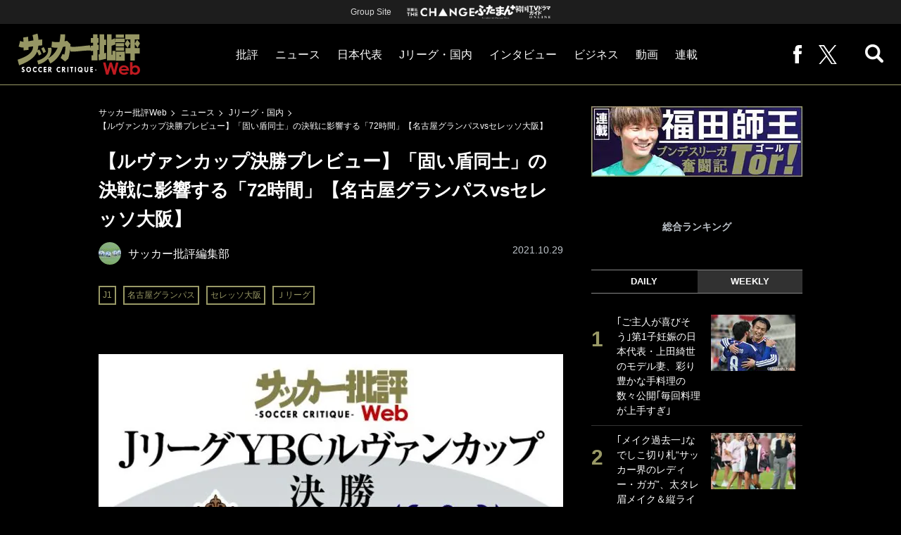

--- FILE ---
content_type: text/html; charset=utf-8
request_url: https://soccerhihyo.futabanet.jp/articles/-/91334?page=1
body_size: 15718
content:
<!DOCTYPE html>
<html lang="ja">
<head>
<meta charset="utf-8">
<meta http-equiv="X-UA-Compatible" content="IE=edge">
<meta name="viewport" content="width=device-width, initial-scale=1">
<title>【ルヴァンカップ決勝プレビュー】「固い盾同士」の決戦に影響する「72時間」【名古屋グランパスvsセレッソ大阪】 | サッカー批評Web</title>
<meta name="description" content="ＪリーグＹＢＣルヴァンカップ決勝戦　名古屋グランパスーセレッソ大阪１０月３０日（土）｜１３:０５　埼玉スタジアム２００２　名古屋グランパスの初戴冠か、セレッソ大阪の４年ぶりの優勝か。タイトルを懸けた緊張感高まる一発勝負だが、一筋縄ではいき…">
<meta name="keywords" content="名古屋グランパス,セレッソ大阪">
<meta property="fb:app_id" content="647165815857932">
<meta property="fb:pages" content="101016554796451">
<meta property="og:locale" content="ja_JP">
<meta property="og:site_name" content="サッカー批評Web">
<meta property="og:url" content="https://soccerhihyo.futabanet.jp/articles/-/91334">
<meta property="og:type" content="article">
<meta property="og:title" content="【ルヴァンカップ決勝プレビュー】「固い盾同士」の決戦に影響する「72時間」【名古屋グランパスvsセレッソ大阪】 | サッカー批評Web">
<meta property="og:image" content="https://soccerhihyo.ismcdn.jp/mwimgs/e/2/1200wm/img_e2b1f671101655d26416647334546356256659.jpg">
<meta property="og:description" content="ＪリーグＹＢＣルヴァンカップ決勝戦　名古屋グランパスーセレッソ大阪１０月３０日（土）｜１３:０５　埼玉スタジアム２００２　名古屋グランパスの初戴冠か、セレッソ大阪の４年ぶりの優勝か。タイトルを懸けた緊張感高まる一発勝負だが、一筋縄ではいき…">
<meta property="article:publisher" content="https://www.facebook.com/soccer.hihyo">
<meta name="author" content="サッカー批評編集部">
<meta name="twitter:card" content="summary_large_image">
<meta name="twitter:site" content="@soccer_hihyo">
<meta name="twitter:domain" content="soccerhihyo.futabanet.jp">
<meta name="robots" content="max-image-preview:large">
<meta name="theme-color" content="#999966">

<meta name="cXenseParse:articleid" content="91334">
<meta name="cXenseParse:author" content="サッカー批評編集部">
<meta name="cXenseParse:url" content="https://soccerhihyo.futabanet.jp/articles/-/91334">
<meta name="cXenseParse:ftb-author" content="サッカー批評編集部">
<meta name="cXenseParse:ftb-article-type" content="記事">
<meta name="cXenseParse:ftb-tag" content="J1,名古屋グランパス,セレッソ大阪,Ｊリーグ" data-separator=",">
<meta name="cXenseParse:ftb-series" content="ニュース">
<meta property="article:published_time" content="2021-10-29T13:40:00+09:00">
<meta property="article:modified_time" content="2021-10-29T13:39:41+09:00">
<meta name="cXenseParse:ftb-main-genre" content="Jリーグ・国内">
<meta name="cXenseParse:pageclass" content="article">

<link rel="alternate" type="application/rss+xml" title="RSS | サッカー批評Web" href="https://soccerhihyo.futabanet.jp/list/feed/rss">
<link rel="shortcut icon" type="image/vnd.microsoft.icon" href="https://soccerhihyo.ismcdn.jp/favicon.ico">
<link rel="apple-touch-icon-precomposed" href="https://soccerhihyo.ismcdn.jp/common/images/soccerhihyo/apple-touch-icon.png">
<link rel="stylesheet" href="https://soccerhihyo.ismcdn.jp/resources/soccerhihyo/css/pc/shared.css?rd=202506231027">
<link rel="stylesheet" href="https://soccerhihyo.ismcdn.jp/resources/soccerhihyo/css/pc/leafs.css?rd=202506231027">
<link rel="manifest" href="/manifest.json?rd=202506231027">

<link rel="preload" as="image" href="https://soccerhihyo.ismcdn.jp/common/images/soccerhihyo/logo.svg?rd=202506231027">
<link rel="preload" as="image" href="https://soccerhihyo.ismcdn.jp/mwimgs/e/2/660w/img_e2b1f671101655d26416647334546356256659.jpg" imagesrcset="https://soccerhihyo.ismcdn.jp/mwimgs/e/2/660w/img_e2b1f671101655d26416647334546356256659.jpg 1x,https://soccerhihyo.ismcdn.jp/mwimgs/e/2/1320w/img_e2b1f671101655d26416647334546356256659.jpg 2x">

<link rel="canonical" href="https://soccerhihyo.futabanet.jp/articles/-/91334?page=1">

<script type="application/javascript" src="//anymind360.com/js/17903/ats.js"></script>
<script>
dataLayer = [{
  distributor: "MediaWeaver",
  lastPage: "no",
  articleID: "91334",
  pubDate: "2021/10/29",
  media: "サッカー批評Web",
  mainGenre: "Jリーグ・国内",
  series: "ニュース",
  articleType: "記事"
}];
</script>
<!-- Google Tag Manager -->
<script>(function(w,d,s,l,i){w[l]=w[l]||[];w[l].push({'gtm.start':
new Date().getTime(),event:'gtm.js'});var f=d.getElementsByTagName(s)[0],
j=d.createElement(s),dl=l!='dataLayer'?'&l='+l:'';j.async=true;j.src=
'https://www.googletagmanager.com/gtm.js?id='+i+dl;f.parentNode.insertBefore(j,f);
})(window,document,'script','dataLayer','GTM-MJGJNBH');</script>
<!-- End Google Tag Manager -->
<script async src="https://securepubads.g.doubleclick.net/tag/js/gpt.js"></script>
<script>
var googletag = googletag || {};
googletag.cmd = googletag.cmd || [];
googletag.cmd.push(function() {
  googletag.pubads().setTargeting('category','Jリーグ・国内');
  googletag.pubads().setTargeting('articleId','91334');
  googletag.pubads().setTargeting('page','1');
  googletag.pubads().setTargeting('display','article');
  googletag.pubads().disableInitialLoad();
  googletag.pubads().enableSingleRequest();
  googletag.pubads().collapseEmptyDivs();
  googletag.enableServices();
});
</script>
<script data-sdk="l/1.1.10" data-cfasync="false" nowprocket src="https://html-load.com/loader.min.js" charset="UTF-8"></script>
<script nowprocket>(function(){function t(o,e){const r=n();return(t=function(t,n){return r[t-=309]})(o,e)}function n(){const t=["style","792872oOmMCL","documentElement","title","querySelectorAll","localStorage","name","VGhlcmUgd2FzIGEgcHJvYmxlbSBsb2FkaW5nIHRoZSBwYWdlLiBQbGVhc2UgY2xpY2sgT0sgdG8gbGVhcm4gbW9yZS4=","282786fMMJDo","loader-check","Cannot find currentScript","reload","textContent","charCodeAt","as_","&url=","script","map","loader_light","recovery","text","315540RTyVlu","last_bfa_at","split","href","length","&domain=","Script not found",'/loader.min.js"]',"from","none","width","width: 100vw; height: 100vh; z-index: 2147483647; position: fixed; left: 0; top: 0;","https://report.error-report.com/modal?eventId=&error=Vml0YWwgQVBJIGJsb2NrZWQ%3D&domain=","connection","https://error-report.com/report","querySelector","https://report.error-report.com/modal?eventId=","rtt","POST","87706KyRVLS","contains","src","height","close-error-report","error","Failed to load script: ",'script[src*="//',"3nLwbiH","/loader.min.js","append","hostname","outerHTML","&error=","onLine","setItem","addEventListener","btoa","setAttribute","toString","appendChild","display","searchParams","location","check","https://","type","currentScript","concat","148728JJjXGq","iframe","21QNapZW","data","createElement","link,style","Fallback Failed","_fa_","forEach","as_index","105042KWystp","getComputedStyle","host","value","removeEventListener","now","url","write","attributes","getBoundingClientRect","message","975180lrCXsz","as_modal_loaded","remove","https://report.error-report.com/modal?eventId=&error="];return(n=function(){return t})()}(function(){const o=t,e=n();for(;;)try{if(102011===parseInt(o(360))/1+parseInt(o(321))/2+parseInt(o(329))/3*(-parseInt(o(376))/4)+parseInt(o(371))/5+parseInt(o(383))/6+-parseInt(o(352))/7*(parseInt(o(350))/8)+-parseInt(o(396))/9)break;e.push(e.shift())}catch(t){e.push(e.shift())}})(),(()=>{"use strict";const n=t,o=n=>{const o=t;let e=0;for(let t=0,r=n[o(400)];t<r;t++)e=(e<<5)-e+n[o(388)](t),e|=0;return e},e=class{static[n(345)](){const t=n;var e,r;let c=arguments[t(400)]>0&&void 0!==arguments[0]?arguments[0]:t(394),a=!(arguments[t(400)]>1&&void 0!==arguments[1])||arguments[1];const i=Date[t(365)](),s=i-i%864e5,l=s-864e5,d=s+864e5,u=t(389)+o(c+"_"+s),w=t(389)+o(c+"_"+l),h=t(389)+o(c+"_"+d);return u!==w&&u!==h&&w!==h&&!(null!==(e=null!==(r=window[u])&&void 0!==r?r:window[w])&&void 0!==e?e:window[h])&&(a&&(window[u]=!0,window[w]=!0,window[h]=!0),!0)}};function r(o,e){const r=n;try{window[r(380)][r(336)](window[r(344)][r(362)]+r(357)+btoa(r(397)),Date[r(365)]()[r(340)]())}catch(t){}try{!async function(n,o){const e=r;try{if(await async function(){const n=t;try{if(await async function(){const n=t;if(!navigator[n(335)])return!0;try{await fetch(location[n(399)])}catch(t){return!0}return!1}())return!0;try{if(navigator[n(315)][n(319)]>1e3)return!0}catch(t){}return!1}catch(t){return!1}}())return;const r=await async function(n){const o=t;try{const t=new URL(o(316));t[o(343)][o(331)](o(347),o(393)),t[o(343)][o(331)](o(378),""),t[o(343)][o(331)](o(370),n),t[o(343)][o(331)](o(366),location[o(399)]);const e=await fetch(t[o(399)],{method:o(320)});return await e[o(395)]()}catch(t){return o(326)}}(n);document[e(379)](e(355))[e(358)]((t=>{const n=e;t[n(373)](),t[n(387)]=""}));let a=!1;window[e(337)](e(370),(t=>{const n=e;n(372)===t[n(353)]&&(a=!0)}));const i=document[e(354)](e(351));i[e(323)]=e(318)[e(349)](r,e(334))[e(349)](btoa(n),e(401))[e(349)](o,e(390))[e(349)](btoa(location[e(399)])),i[e(339)](e(375),e(313)),document[e(377)][e(341)](i);const s=t=>{const n=e;n(325)===t[n(353)]&&(i[n(373)](),window[n(364)](n(370),s))};window[e(337)](e(370),s);const l=()=>{const t=e,n=i[t(369)]();return t(311)!==window[t(361)](i)[t(342)]&&0!==n[t(312)]&&0!==n[t(324)]};let d=!1;const u=setInterval((()=>{if(!document[e(322)](i))return clearInterval(u);l()||d||(clearInterval(u),d=!0,c(n,o))}),1e3);setTimeout((()=>{a||d||(d=!0,c(n,o))}),3e3)}catch(t){c(n,o)}}(o,e)}catch(t){c(o,e)}}function c(t,o){const e=n;try{const n=atob(e(382));confirm(n)?location[e(399)]=e(374)[e(349)](btoa(t),e(401))[e(349)](o,e(390))[e(349)](btoa(location[e(399)])):location[e(386)]()}catch(t){location[e(399)]=e(314)[e(349)](o)}}(()=>{const t=n,o=n=>t(327)[t(349)](n);let c="";try{var a,i;null===(a=document[t(348)])||void 0===a||a[t(373)]();const n=null!==(i=function(){const n=t,o=n(359)+window[n(338)](window[n(344)][n(332)]);return window[o]}())&&void 0!==i?i:0;if(!e[t(345)](t(384),!1))return;const s="html-load.com,fb.html-load.com,content-loader.com,fb.content-loader.com"[t(398)](",");c=s[0];const l=document[t(317)](t(328)[t(349)](s[n],t(309)));if(!l)throw new Error(t(402));const d=Array[t(310)](l[t(368)])[t(392)]((n=>({name:n[t(381)],value:n[t(363)]})));if(n+1<s[t(400)])return function(n,o){const e=t,r=e(359)+window[e(338)](window[e(344)][e(332)]);window[r]=o}(0,n+1),void function(n,o){const e=t;var r;const c=document[e(354)](e(391));o[e(358)]((t=>{const n=e;let{name:o,value:r}=t;return c[n(339)](o,r)})),c[e(339)](e(323),e(346)[e(349)](n,e(330))),document[e(367)](c[e(333)]);const a=null===(r=document[e(348)])||void 0===r?void 0:r[e(333)];if(!a)throw new Error(e(385));document[e(367)](a)}(s[n+1],d);r(o(t(356)),c)}catch(n){try{n=n[t(340)]()}catch(t){}r(o(n),c)}})()})();})();</script>
<script src="//kitchen.juicer.cc/?color=CdiJp14SdFI=" async></script>
</head>
<body>
<!-- Google Tag Manager (noscript) -->
<noscript><iframe src="https://www.googletagmanager.com/ns.html?id=GTM-MJGJNBH"
height="0" width="0" style="display:none;visibility:hidden"></iframe></noscript>
<!-- End Google Tag Manager (noscript) -->
<script type="application/ld+json">
[{
 "@context":"http://schema.org",
 "@type":"WebSite",
 "name":"サッカー批評Web",
 "url" : "https://soccerhihyo.futabanet.jp",
 "sameAs" : ["https://www.facebook.com/soccer.hihyo", "https://twitter.com/soccer_hihyo"],
 "potentialAction": {
 "@type": "SearchAction",
 "target": "https://soccerhihyo.futabanet.jp/list/search?fulltext={fulltext}",
 "query-input":"required name=fulltext"}
},{
  "@context": "http://schema.org",
  "@type": "SiteNavigationElement",
  "url": ["/","/list/critique","/list/news","/list/interview","/list/business","/list/video"]
},{
  "@context": "http://schema.org",
  "@type": "Organization",
  "url": "https://soccerhihyo.futabanet.jp",
  "logo": "https://soccerhihyo.futabanet.jp/common/images/soccerhihyo/icon-1600x900.jpg"
},{
 "@context":"http://schema.org",
 "@type":"BreadcrumbList",
 "itemListElement":[
  {"@type":"ListItem","position":1,"item":{"@id":"https://soccerhihyo.futabanet.jp","name":"サッカー批評Web トップ"}},
  {"@type":"ListItem","position":2,"item":{"@id":"https://soccerhihyo.futabanet.jp/list/news","name":"ニュース"}},
  {"@type":"ListItem","position":3,"item":{"@id":"https://soccerhihyo.futabanet.jp/list/genre/domestic","name":"Jリーグ・国内"}},
  {"@type":"ListItem","position":4,"item":{"@id":"https://soccerhihyo.futabanet.jp/articles/-/91334","name":"【ルヴァンカップ決勝プレビュー】「固い盾同士」の決戦に影響する「72時間」【名古屋グランパスvsセレッソ大阪】"}}
 ]
},{
 "@context":"http://schema.org",
 "@type":"NewsArticle",
 "mainEntityOfPage":{"@type":"WebPage","@id":"https://soccerhihyo.futabanet.jp/articles/-/91334"},
 "headline":"【ルヴァンカップ決勝プレビュー】「固い盾同士」の決戦に影響する「72時間」【名古屋グランパスvsセレッソ大阪】",
 "image":{"@type":"ImageObject","url":"https://soccerhihyo.ismcdn.jp/mwimgs/e/2/1200wm/img_e2b1f671101655d26416647334546356256659.jpg","width":"595","height":"595"},
 "datePublished":"2021-10-29T13:40:00+09:00",
 "dateModified":"2021-10-29T13:40:00+09:00",
 "author":{"@type":"Person","name":"サッカー批評編集部","url":"https://soccerhihyo.futabanet.jp/list/author/サッカー批評編集部"},
 "description":"ＪリーグＹＢＣルヴァンカップ決勝戦　名古屋グランパスーセレッソ大阪１０月３０日（土）｜１３:０５　埼玉スタジアム２００２　名古屋グランパスの初戴冠か、セレッソ大阪の４年ぶりの優勝か。タイトルを懸けた…",
 "publisher":{"@type":"Organization","name":"サッカー批評Web","logo":{"@type":"ImageObject","url":"https://soccerhihyo.futabanet.jp/common/images/soccerhihyo/amp600x60.jpg","width":"600","height":"60"}}
}]
</script>
<div class="l-wrapper">
<div class="reword-modal js-reword-modal">
  <div class="reword-modal-inner">
    <p class="reword-modal__txt">広告をご視聴頂くと<br>記事本文が<br>読めるようになります</p>
    <div class="reword-modal__btn c-btn c-btn--size-l js-reword_ok"><span>広告を視聴する</span></div>
    <a class="reword-modal__back" href="#" onclick="location.href=location.pathname">最初のページへ戻る</a>
  </div>
</div>
<header class="l-header">
  <div class="header-top">
    <p class="header-top__ttl">Group Site</p>
    <ul class="header-top__list">
      <li class="header-top__list-item">
        <a href="https://futabasha-change.com/" class="g-header-groupes__link" target="_blank">
          <img src="https://soccerhihyo.ismcdn.jp/common/images/soccerhihyo/futaba-logo-change-w.svg" width="96" height="12" alt="双葉社 THE CHANGE">
        </a>
      </li>
      <li class="header-top__list-item">
        <a href="https://futaman.futabanet.jp/" class="g-header-groupes__link" target="_blank">
          <img src="https://soccerhihyo.ismcdn.jp/common/images/soccerhihyo/futaba-logo_futaman-w.svg" width="58" height="18" alt="ふたまん＋">
        </a>
      </li>
      <li class="header-top__list-item">
        <a href="https://futabanet.jp/kankoku-tvguide" class="g-header-groupes__link" target="_blank">
          <img src="https://soccerhihyo.ismcdn.jp/common/images/soccerhihyo/futaba-logo_kankoku-w.svg" width="50" height="20" alt="韓国TVドラマガイド ONLINE">
        </a>
      </li>
    </ul>
  </div>
  <div class="header">
    <div class="header__left">
      <div class="header__logo"><a href="/"><img  src="https://soccerhihyo.ismcdn.jp/common/images/soccerhihyo/logo.svg" alt="サッカー批評Web" width="174" height="62"></a></div>
    </div>
    <div class="header__center">
    <nav class="header__nav">
      <ul class="header__navList">
        <li class="header__navItem">
          <a href="/list/critique">批評</a>
          <ul class="header__subnav">
            <li class="header__subnavItem"><a href="/list/critique/japan">日本代表</a></li>
            <li class="header__subnavItem"><a href="/list/critique/domestic">Jリーグ・国内</a></li>
            <li class="header__subnavItem"><a href="/list/critique/tactics">戦術</a></li>
            <li class="header__subnavItem"><a href="/list/critique/focuson">注目選手</a></li>
            <li class="header__subnavItem"><a href="/list/critique/world">海外サッカー</a></li>
            <li class="header__subnavItem"><a href="/list/critique/coach">監督</a></li>
            <li class="header__subnavItem"><a href="/list/critique/money">マネー</a></li>
            <li class="header__subnavItem"><a href="/list/critique/management">チームマネジメント</a></li>
          </ul>
        </li>
        <li class="header__navItem">
          <a href="/list/news">ニュース</a>
          <ul class="header__subnav">
            <li class="header__subnavItem"><a href="/list/news/japan">日本代表</a></li>
            <li class="header__subnavItem"><a href="/list/news/domestic">Jリーグ・国内</a></li>
            <li class="header__subnavItem"><a href="/list/news/tactics">戦術</a></li>
            <li class="header__subnavItem"><a href="/list/news/focuson">注目選手</a></li>
            <li class="header__subnavItem"><a href="/list/news/world">海外サッカー</a></li>
            <li class="header__subnavItem"><a href="/list/news/coach">監督</a></li>
            <li class="header__subnavItem"><a href="/list/news/money">マネー</a></li>
            <li class="header__subnavItem"><a href="/list/news/management">チームマネジメント</a></li>
          </ul>
        </li>
        <li class="header__navItem"><a href="/list/critique/japan">日本代表</a></li>
        <li class="header__navItem"><a href="/list/news/domestic">Jリーグ・国内</a></li>
        <li class="header__navItem"><a href="/list/interview">インタビュー</a></li>
        <li class="header__navItem"><a href="/list/business">ビジネス</a></li>
        <li class="header__navItem"><a href="/list/video">動画</a></li>
        <li class="header__navItem">
          <a href="/list/series">連載</a>
          <ul class="header__subnav">
            <li class="header__subnavItem"><a href="/list/series/soccer-cornerarea">大住良之の「この世界のコーナーエリアから」</a></li>
            <li class="header__subnavItem"><a href="/list/series/soccer-roji">熊崎敬の「路地から始まる処世術」</a></li>
            <li class="header__subnavItem"><a href="/list/series/soccer-shimodajikkyo">下田恒幸の「10倍面白くなるサッカー中継の見方」</a></li>
            <li class="header__subnavItem"><a href="/list/series/soccer-photopitch">サッカー批評PHOTOギャラリー「ピッチの焦点」</a></li>
            <li class="header__subnavItem"><a href="/list/series/soccer-hourouki">後藤健生の「蹴球放浪記」</a></li>
            <li class="header__subnavItem"><a href="/list/series/soccer-haraetuo">原悦生PHOTOギャラリー「サッカー遠近」</a></li>
            <li class="header__subnavItem"><a href="/list/series/soccer-iitakunarukiroku">「だれかに言いたくなる記録」</a></li>
            <li class="header__subnavItem"><a href="/list/series/soccer-Tor">福田師王「ブンデスリーガ奮闘記 Tor!」</a></li>
          </ul>
        </li>
      </ul>
    </nav>
    </div>
    <div class="header__right">
      <ul class="header__navList">
        <li class="header__navItem"><a href="https://www.facebook.com/soccer.hihyo" target="_blank" class="facebook" rel="noopener"><img src="https://soccerhihyo.ismcdn.jp/common/images/soccerhihyo/icon_facebook.svg" alt="" width="12" height="26"></a></li>
        <li class="header__navItem"><a href="https://x.com/soccer_hihyo" target="_blank" class="twitter" rel="noopener"><img src="https://soccerhihyo.ismcdn.jp/common/images/soccerhihyo/icon_x-w.svg" alt="" width="26" height="26"></a></li>
      </ul>
      <div class="header__search  js-header-search">
          <img src="https://soccerhihyo.ismcdn.jp/common/images/soccerhihyo/icon_search.png" alt="search">
        </div>
    </div>
  <!-- /header --></div>
  <div class="header__searchBox">
    <form class="header__searchForm" action="/list/search" method="get">
      <input type="search" name="fulltext" required placeholder="キーワード検索">
      <button type="submit"></button>
    </form>
  </div>
</header>
<div class="l-contents u-mt-26">
<div class="l-contents__inner l-contents__inner--nar">
<main class="l-main l-main--nar">
<div class="m-breadcrumb">
  <ul class="m-breadcrumb__list">
    <li class="m-breadcrumb__item"><a href="/">サッカー批評Web</a></li>
    <li class="m-breadcrumb__item"><a href="/list/news">ニュース</a></li>
    <li class="m-breadcrumb__item"><a href="/list/genre/domestic">Jリーグ・国内</a></li>
    <li class="m-breadcrumb__item"><a href="/articles/-/91334">【ルヴァンカップ決勝プレビュー】「固い盾同士」の決戦に影響する「72時間」【名古屋グランパスvsセレッソ大阪】</a></li>
  </ul>
</div>
<article class="article">
<header class="article-header">
  <h1 class="article-header__ttl">【ルヴァンカップ決勝プレビュー】「固い盾同士」の決戦に影響する「72時間」【名古屋グランパスvsセレッソ大阪】</h1>
    <div class="article-header-info">
      <div class="article-header-info--left">
      <div class="article-header-info__authorWrap">
          <a href="/list/author/%E3%82%B5%E3%83%83%E3%82%AB%E3%83%BC%E6%89%B9%E8%A9%95%E7%B7%A8%E9%9B%86%E9%83%A8" class="article-header-info__author">
            <div class="article-header-info__authorImg"><img class="lazy" src="https://soccerhihyo.ismcdn.jp/common/images/1x1.gif" data-src="https://soccerhihyo.ismcdn.jp/mwimgs/c/7/46wm/img_c725acc5059694271e6a1ff0c8998952446976.jpg" data-srcset="https://soccerhihyo.ismcdn.jp/mwimgs/c/7/46wm/img_c725acc5059694271e6a1ff0c8998952446976.jpg 1x,https://soccerhihyo.ismcdn.jp/mwimgs/c/7/92wm/img_c725acc5059694271e6a1ff0c8998952446976.jpg 2x" alt="サッカー批評編集部"></div>
            <div class="article-header-info__authorName">サッカー批評編集部</div>
          </a>
        </div>
        <div class="article-header-info__tag">
          <a href="/list/tag/J1" class="c-label">J1</a>
          <a href="/list/tag/%E5%90%8D%E5%8F%A4%E5%B1%8B%E3%82%B0%E3%83%A9%E3%83%B3%E3%83%91%E3%82%B9" class="c-label">名古屋グランパス</a>
          <a href="/list/tag/%E3%82%BB%E3%83%AC%E3%83%83%E3%82%BD%E5%A4%A7%E9%98%AA" class="c-label">セレッソ大阪</a>
          <a href="/list/tag/%EF%BC%AA%E3%83%AA%E3%83%BC%E3%82%B0" class="c-label">Ｊリーグ</a>
        </div>
      </div>
      <div class="article-header-info--right">
        <div class="article-header-info__date u-gray">2021.10.29</div>
      </div>
    <!-- /article-header-info --></div>
</header>
<div class="article-body">
<div class="article-image">
  <figure>
    <img class="u-bd-r6" src="https://soccerhihyo.ismcdn.jp/mwimgs/e/2/660w/img_e2b1f671101655d26416647334546356256659.jpg" srcset="https://soccerhihyo.ismcdn.jp/mwimgs/e/2/660w/img_e2b1f671101655d26416647334546356256659.jpg 1x, https://soccerhihyo.ismcdn.jp/mwimgs/e/2/1320w/img_e2b1f671101655d26416647334546356256659.jpg 2x" alt="【ルヴァンカップ決勝プレビュー】「固い盾同士」の決戦に影響する「72時間」【名古屋グランパスvsセレッソ大阪】の画像" width="660" height="660">
    <figcaption>画像：サッカー批評ＷＥＢ編集部</figcaption>
  </figure>
</div>
  <div class="article-more-photo">
  <div class="article-more-photo__list">
    <a href="/articles/photo/91334" title="【ルヴァンカップ決勝プレビュー】「固い盾同士」の決戦に影響する「72時間」【名古屋グランパスvsセレッソ大阪】の全ての写真を見る" class="article-more-photo__item"><img class="lazy" src="https://soccerhihyo.ismcdn.jp/common/images/1x1.gif" data-src="https://soccerhihyo.ismcdn.jp/mwimgs/4/3/144w/img_433aac297f7a35097e182aa29ade9ede155781.jpg"></a>
    <a href="/articles/photo/91334" title="【ルヴァンカップ決勝プレビュー】「固い盾同士」の決戦に影響する「72時間」【名古屋グランパスvsセレッソ大阪】の全ての写真を見る" class="article-more-photo__item"><img class="lazy" src="https://soccerhihyo.ismcdn.jp/common/images/1x1.gif" data-src="https://soccerhihyo.ismcdn.jp/mwimgs/e/1/144w/img_e1da93d012425cbbca8ca8c742ceab8b150995.jpg"></a>
    <a href="/articles/photo/91334" title="【ルヴァンカップ決勝プレビュー】「固い盾同士」の決戦に影響する「72時間」【名古屋グランパスvsセレッソ大阪】の全ての写真を見る" class="article-more-photo__item"><img class="lazy" src="https://soccerhihyo.ismcdn.jp/common/images/1x1.gif" data-src="https://soccerhihyo.ismcdn.jp/mwimgs/b/4/144w/img_b44f3c1124728124f09adeb619225f35588686.jpg"></a>
  </div>
  <div class="article-more-photo__btn">
    <a href="/articles/photo/91334" title="【ルヴァンカップ決勝プレビュー】「固い盾同士」の決戦に影響する「72時間」【名古屋グランパスvsセレッソ大阪】の全ての写真を見る" class="c-btn">全ての写真を見る</a>
  </div>
</div>

<div class="article-inner">
<p class="border-container"><a href="/list/tag/%EF%BC%AA%E3%83%AA%E3%83%BC%E3%82%B0">Ｊリーグ</a>ＹＢＣ<a href="/list/tag/%E3%83%AB%E3%83%B4%E3%82%A1%E3%83%B3%E3%82%AB%E3%83%83%E3%83%97">ルヴァンカップ</a>決勝戦　<a href="/list/tag/%E5%90%8D%E5%8F%A4%E5%B1%8B%E3%82%B0%E3%83%A9%E3%83%B3%E3%83%91%E3%82%B9">名古屋グランパス</a>ー<a href="/list/tag/%E3%82%BB%E3%83%AC%E3%83%83%E3%82%BD%E5%A4%A7%E9%98%AA">セレッソ大阪</a><br>
１０月３０日（土）｜１３:０５　埼玉スタジアム２００２</p>

<p>　名古屋グランパスの初戴冠か、セレッソ大阪の４年ぶりの優勝か。タイトルを懸けた緊張感高まる一発勝負だが、一筋縄ではいきそうもない。<br>
　試合を一層難しくするのが、この決勝の３日前に行われた<a href="/list/tag/%E5%A4%A9%E7%9A%87%E6%9D%AF">天皇杯</a>準々決勝だ。その一戦に先週末のリーグ戦から、名古屋は大きくメンバーを変えることなく臨み、Ｃ大阪はターンオーバーを施した。結果は、Ｃ大阪の３－０での勝利となった。<br>
　名古屋の<a href="/list/tag/%E3%83%9E%E3%83%83%E3%82%B7%E3%83%A2%E3%83%BB%E3%83%95%E3%82%A3%E3%83%83%E3%82%AB%E3%83%87%E3%83%B3%E3%83%86%E3%82%A3">マッシモ・フィッカデンティ</a>監督は、もともとメンバーをあまり変えない指揮官だ。ただし手駒は豊富であり、先発で起用せずとも<a href="/list/tag/%E3%82%B8%E3%83%A7%E3%83%BC">ジョー</a>カーとして怖さを増す選手もいる。<br>
　Ｃ大阪にしてみれば、天皇杯で得たのは勝利だけではない。<a href="/list/tag/%E6%B8%85%E6%AD%A6%E5%BC%98%E5%97%A3">清武弘嗣</a>が復帰し、ＣＫからアシストを記録。この決勝で先発しても、何らおかしくはない。<br>
　ともに守備は安定している同士の激突で、先制点の重みはさらに増すだろう。選手も緊張感高くプレーし、指揮官も采配に頭をフル回転させる。頂点を目指しさまざま絡み合う思いが、試合をさらに熱くさせそうだ。</p>

<p class="border-container">■名古屋グランパス</p>

<p>【出場停止】なし</p>

<p>【直近５試合結果】<br>
天●０－３　Ｃ大阪（Ｈ）<br>
Ｌ△２－２　神戸（Ｈ）<br>
ル●１－２　<a href="/list/tag/%EF%BC%A6%EF%BC%A3%E6%9D%B1%E4%BA%AC">ＦＣ東京</a>（Ａ）<br>
ル○３－１　ＦＣ東京（Ｈ）<br>
Ｌ●０－１　広島（Ａ）</p>

<p>【通算対戦成績】<br>
Ｈ　２７試合・１５勝　６分　６敗<br>
Ａ　２４試合・１１勝　３分１０敗<br>
計　５１試合・２６勝　９分１６敗</p>

<p>【直近対戦成績】<br>
２０２１年１０月２７日　天皇杯ＱＦ　●０－３（Ｈ）<br>
２０２１年　５月　８日　Ｊ１第１３節　○１－０（Ｈ）<br>
２０２０年１０月１０日　Ｊ１第２１節　○１－０（Ｈ）<br>
２０２０年　７月１２日　Ｊ１第　４節　○２－０（Ａ）<br>
２０１９年　７月１３日　Ｊ１第１９節 ●０－３（Ａ）<br>
２０１９年　５月　８日　ル杯第５節 △２－２（Ｈ）</p>

<p>【今節のみどころ】<br>
　この決勝が「馴染み」である選手が２人いる。<a href="/list/tag/%E6%9F%BF%E8%B0%B7%E6%9B%9C%E4%B8%80%E6%9C%97">柿谷曜一朗</a>と<a href="/list/tag/%E6%9C%A8%E6%9C%AC%E6%81%AD%E7%94%9F">木本恭生</a>である。<br>
　２人はともに、２０１７年のルヴァンカップ決勝に出場している。<a href="/list/tag/%E5%B7%9D%E5%B4%8E%E3%83%95%E3%83%AD%E3%83%B3%E3%82%BF%E3%83%BC%E3%83%AC">川崎フロンターレ</a>相手の２－０の勝利に先発出場で貢献した。大舞台での経験は、初優勝を目指すチームにとって、大きな後押しとなることだろう。<br>
　さらに２人にとって、昨季まで所属していたＣ大阪も馴染みの存在だ。このファイナルは、よく知る選手も多い古巣との対戦となる。相手を知り尽くしていることも、チームの助けとなるはずだ。<br>
　また２人とも、先発でも交代出場でも力を発揮できる選手だ。柿谷と木本が、優勝のキーマンとなる可能性は十分にある。</p>




</div>
<div class="article-more-photo__btn">
  <a href="/articles/photo/91334" title="【ルヴァンカップ決勝プレビュー】「固い盾同士」の決戦に影響する「72時間」【名古屋グランパスvsセレッソ大阪】の全ての写真を見る" class="c-btn">PHOTO GALLERY　全ての写真を見る</a>
</div>
<div class="next-link"><a href="/articles/-/91334?page=2" class="btn-link"><span>次ページ</span><i><img src="https://soccerhihyo.ismcdn.jp/common/images/soccerhihyo/icon_arrow-red.svg" alt=""></i></a></div>
<ol class="article-pagination">
  <li class="article-pagination__item is-current"><a href="/articles/-/91334?page=1">1</a></li>
  <li class="article-pagination__item"><a href="/articles/-/91334?page=2">2</a></li>
  <li class="article-pagination__item next"><a href="/articles/-/91334?page=2"><img src="https://soccerhihyo.ismcdn.jp/common/images/soccerhihyo/icon_arrow-red.svg" alt="「【ルヴァンカップ決勝プレビュー】「固い盾同士」の決戦に影響する「72時間」【名古屋グランパスvsセレッソ大阪】」記事の2ページへ"></a></li>
</ol>
</div>
<footer class="article-footer">
  <div class="article-sns">
    <ul class="article-sns__list">
      <li class="article-sns__item twitter"><a rel="nofollow" href="https://twitter.com/intent/tweet?text=【ルヴァンカップ決勝プレビュー】「固い盾同士」の決戦に影響する「72時間」【名古屋グランパスvsセレッソ大阪】&url=https://soccerhihyo.futabanet.jp/articles/-/91334&hashtags=%E3%82%B5%E3%83%83%E3%82%AB%E3%83%BC%E6%89%B9%E8%A9%95Web" target="_blank"><i><img src="https://soccerhihyo.ismcdn.jp/common/images/soccerhihyo/icon_x-w.svg" alt="" width="14" height="14"></i>ツイート</a></li>
      <li class="article-sns__item facebook"><a href="https://www.facebook.com/sharer/sharer.php?u=https://soccerhihyo.futabanet.jp/articles/-/91334" target="_blank"><i><img src="https://soccerhihyo.ismcdn.jp/common/images/soccerhihyo/icon_facebook.svg" alt="" width="7" height="14"></i>シェア</a></li>
      <li class="article-sns__item line"><a href="https://social-plugins.line.me/lineit/share?url=https%3A%2F%2Fsoccerhihyo.futabanet.jp%2Farticles%2F-%2F91334"><i><img src="https://soccerhihyo.ismcdn.jp/common/images/soccerhihyo/icon_line.svg" alt="" width="15" height="14"></i>LINEで送る</a></li>
    </ul>
  </div>
</footer><div class="article-related">
<div class="article-related__title">関連記事</div>
<div class="article-related-list">
  <div class="article-related-list__item">
    <a href="/articles/-/91331">
      <div class="article-related-list__img"><img class="lazy" src="https://soccerhihyo.ismcdn.jp/common/images/1x1.gif" data-src="https://soccerhihyo.ismcdn.jp/mwimgs/b/e/190wm/img_beeadf6caef4f8efe33c78c5ec94de3d37089.png" data-srcset="https://soccerhihyo.ismcdn.jp/mwimgs/b/e/190wm/img_beeadf6caef4f8efe33c78c5ec94de3d37089.png 1x, https://soccerhihyo.ismcdn.jp/mwimgs/b/e/380wm/img_beeadf6caef4f8efe33c78c5ec94de3d37089.png 2x" alt="【ルヴァンカップ決勝プレビュー】「固い盾同士」の決戦に影響する「72時間」【名古屋グランパスvsセレッソ大阪】の画像"></div>
      <div class="article-related-list__body">
        <div class="article-related-list__ttl">「サッカー批評のtoto予想」（第1263回）10月30・31日　J2に吹くドローの嵐!　ジュビロ磐田と京都サンガの足踏みが続く!?</div>
        <div class="article-related-list__info">
            <div class="article-related-list__author">
              <div class="article-related-list__authorImg"><img class="lazy" src="https://soccerhihyo.ismcdn.jp/common/images/1x1.gif" data-src="https://soccerhihyo.ismcdn.jp/mwimgs/c/7/26wm/img_c725acc5059694271e6a1ff0c8998952446976.jpg" data-srcset="https://soccerhihyo.ismcdn.jp/mwimgs/c/7/26wm/img_c725acc5059694271e6a1ff0c8998952446976.jpg 1x,https://soccerhihyo.ismcdn.jp/mwimgs/c/7/52wm/img_c725acc5059694271e6a1ff0c8998952446976.jpg 2x" alt="サッカー批評編集部"></div>
              <div class="article-related-list__authorName">サッカー批評編集部</div>
            </div>
        </div>
      </div>
    </a>
  </div>
  <div class="article-related-list__item">
    <a href="/articles/-/91191">
      <div class="article-related-list__img"><img class="lazy" src="https://soccerhihyo.ismcdn.jp/common/images/1x1.gif" data-src="https://soccerhihyo.ismcdn.jp/mwimgs/6/c/190wm/img_6ccc59975c16cbcd716e5ccbb3fe279c3003892.jpg" data-srcset="https://soccerhihyo.ismcdn.jp/mwimgs/6/c/190wm/img_6ccc59975c16cbcd716e5ccbb3fe279c3003892.jpg 1x, https://soccerhihyo.ismcdn.jp/mwimgs/6/c/380wm/img_6ccc59975c16cbcd716e5ccbb3fe279c3003892.jpg 2x" alt="【ルヴァンカップ決勝プレビュー】「固い盾同士」の決戦に影響する「72時間」【名古屋グランパスvsセレッソ大阪】の画像"></div>
      <div class="article-related-list__body">
        <div class="article-related-list__ttl">マッシモ名古屋が狙う「３冠の先」にあるもの【名古屋グランパスがルヴァン決勝へ(2)】</div>
        <div class="article-related-list__info">
            <div class="article-related-list__author">
              <div class="article-related-list__authorImg"><img class="lazy" src="https://soccerhihyo.ismcdn.jp/common/images/1x1.gif" data-src="https://soccerhihyo.ismcdn.jp/mwimgs/c/7/26wm/img_c725acc5059694271e6a1ff0c8998952446976.jpg" data-srcset="https://soccerhihyo.ismcdn.jp/mwimgs/c/7/26wm/img_c725acc5059694271e6a1ff0c8998952446976.jpg 1x,https://soccerhihyo.ismcdn.jp/mwimgs/c/7/52wm/img_c725acc5059694271e6a1ff0c8998952446976.jpg 2x" alt="サッカー批評編集部"></div>
              <div class="article-related-list__authorName">サッカー批評編集部</div>
            </div>
        </div>
      </div>
    </a>
  </div>
  <div class="article-related-list__item">
    <a href="/articles/-/91190">
      <div class="article-related-list__img"><img class="lazy" src="https://soccerhihyo.ismcdn.jp/common/images/1x1.gif" data-src="https://soccerhihyo.ismcdn.jp/mwimgs/2/5/190wm/img_253bca5b00e8bf7c7d304f1542ac53f31249696.jpg" data-srcset="https://soccerhihyo.ismcdn.jp/mwimgs/2/5/190wm/img_253bca5b00e8bf7c7d304f1542ac53f31249696.jpg 1x, https://soccerhihyo.ismcdn.jp/mwimgs/2/5/380wm/img_253bca5b00e8bf7c7d304f1542ac53f31249696.jpg 2x" alt="【ルヴァンカップ決勝プレビュー】「固い盾同士」の決戦に影響する「72時間」【名古屋グランパスvsセレッソ大阪】の画像"></div>
      <div class="article-related-list__body">
        <div class="article-related-list__ttl">名古屋グランパスがルヴァン決勝へ(1)「完全に失ったリズム」を取り戻した“マッシモのボード指示”</div>
        <div class="article-related-list__info">
            <div class="article-related-list__author">
              <div class="article-related-list__authorImg"><img class="lazy" src="https://soccerhihyo.ismcdn.jp/common/images/1x1.gif" data-src="https://soccerhihyo.ismcdn.jp/mwimgs/c/7/26wm/img_c725acc5059694271e6a1ff0c8998952446976.jpg" data-srcset="https://soccerhihyo.ismcdn.jp/mwimgs/c/7/26wm/img_c725acc5059694271e6a1ff0c8998952446976.jpg 1x,https://soccerhihyo.ismcdn.jp/mwimgs/c/7/52wm/img_c725acc5059694271e6a1ff0c8998952446976.jpg 2x" alt="サッカー批評編集部"></div>
              <div class="article-related-list__authorName">サッカー批評編集部</div>
            </div>
        </div>
      </div>
    </a>
  </div>
  <div class="article-related-list__item">
    <a href="/articles/-/91181">
      <div class="article-related-list__img"><img class="lazy" src="https://soccerhihyo.ismcdn.jp/common/images/1x1.gif" data-src="https://soccerhihyo.ismcdn.jp/mwimgs/9/4/190wm/img_9472fc71ff14b71e791c8b69974a3024989690.jpg" data-srcset="https://soccerhihyo.ismcdn.jp/mwimgs/9/4/190wm/img_9472fc71ff14b71e791c8b69974a3024989690.jpg 1x, https://soccerhihyo.ismcdn.jp/mwimgs/9/4/380wm/img_9472fc71ff14b71e791c8b69974a3024989690.jpg 2x" alt="【ルヴァンカップ決勝プレビュー】「固い盾同士」の決戦に影響する「72時間」【名古屋グランパスvsセレッソ大阪】の画像"></div>
      <div class="article-related-list__body">
        <div class="article-related-list__ttl">【Jカップ分析】浦和・小泉佳穂と江坂任の「生命線」封じられ…岩波拓也「攻撃陣を自由にするのが僕らの仕事」ルヴァン準決勝敗退【セレッソ大阪vs浦和レッズ】浦和の「次なる目標」(2)</div>
        <div class="article-related-list__info">
            <div class="article-related-list__author">
              <div class="article-related-list__authorImg"><img class="lazy" src="https://soccerhihyo.ismcdn.jp/common/images/1x1.gif" data-src="https://soccerhihyo.ismcdn.jp/mwimgs/c/7/26wm/img_c725acc5059694271e6a1ff0c8998952446976.jpg" data-srcset="https://soccerhihyo.ismcdn.jp/mwimgs/c/7/26wm/img_c725acc5059694271e6a1ff0c8998952446976.jpg 1x,https://soccerhihyo.ismcdn.jp/mwimgs/c/7/52wm/img_c725acc5059694271e6a1ff0c8998952446976.jpg 2x" alt="サッカー批評編集部"></div>
              <div class="article-related-list__authorName">サッカー批評編集部</div>
            </div>
        </div>
      </div>
    </a>
  </div>
</div>
</div>
</article>
</main>
<aside class="l-sub">
<div class="m-side-series-banner">
  <div class="m-side-banner__img --no-bd">
    <a href="https://soccerhihyo.futabanet.jp/list/series/soccer-Tor" class="m-side-banner__link">
      <img src="https://soccerhihyo.ismcdn.jp/common/images/1x1.gif" data-src="https://soccerhihyo.ismcdn.jp/mwimgs/8/9/300w/img_89ff9325443dbf4234d6b3bec739df78103107.jpg" data-srcset="https://soccerhihyo.ismcdn.jp/mwimgs/8/9/300w/img_89ff9325443dbf4234d6b3bec739df78103107.jpg 1x,https://soccerhihyo.ismcdn.jp/mwimgs/8/9/600w/img_89ff9325443dbf4234d6b3bec739df78103107.jpg 2x" width="300" height="100" class=" lazy" alt="福田師王ブンデスリーガ奮闘記Tor!">
    </a>
  </div>
</div>
<div class="sub-ranking">
  <div class="c-sub-headline">総合ランキング</div>
  <input type="radio" name="sub-ranking" id="sub-ranking1" checked>
  <input type="radio" name="sub-ranking" id="sub-ranking2">
  <div class="sub-ranking-btn">
    <div class="sub-ranking-btn__item"><label for="sub-ranking1">DAILY</label></div>
    <div class="sub-ranking-btn__item"><label for="sub-ranking2">WEEKLY</label></div>
  </div>
  <div class="sub-ranking-unit">
    <div class="sub-ranking-unit__list daily">
      <a href="/articles/-/109866" class="sub-ranking-unit__item">
        <div class="sub-ranking-unit__body">
          <div class="sub-ranking-unit__ttl">｢ご主人が喜びそう｣第1子妊娠の日本代表・上田綺世のモデル妻、彩り豊かな手料理の数々公開｢毎回料理が上手すぎ｣</div>
        </div>
        <div class="sub-ranking-unit__img"><img class="lazy" src="https://soccerhihyo.ismcdn.jp/common/images/1x1.gif" data-src="https://soccerhihyo.ismcdn.jp/mwimgs/6/8/120wm/img_68aa76b2c7e4869f5be45c2fc39d4766670446.jpg" data-srcset="https://soccerhihyo.ismcdn.jp/mwimgs/6/8/120wm/img_68aa76b2c7e4869f5be45c2fc39d4766670446.jpg 1x, https://soccerhihyo.ismcdn.jp/mwimgs/6/8/240wm/img_68aa76b2c7e4869f5be45c2fc39d4766670446.jpg 2x" alt=""></div>
      </a>
      <a href="/articles/-/109858" class="sub-ranking-unit__item">
        <div class="sub-ranking-unit__body">
          <div class="sub-ranking-unit__ttl">｢メイク過去一｣なでしこ切り札“サッカー界のレディー・ガガ”、太タレ眉メイク＆縦ライン腹筋あらわな最新ビジュが沸騰</div>
        </div>
        <div class="sub-ranking-unit__img"><img class="lazy" src="https://soccerhihyo.ismcdn.jp/common/images/1x1.gif" data-src="https://soccerhihyo.ismcdn.jp/mwimgs/8/2/120wm/img_82896134841aa5ec205a67a7f527f64c1243947.jpg" data-srcset="https://soccerhihyo.ismcdn.jp/mwimgs/8/2/120wm/img_82896134841aa5ec205a67a7f527f64c1243947.jpg 1x, https://soccerhihyo.ismcdn.jp/mwimgs/8/2/240wm/img_82896134841aa5ec205a67a7f527f64c1243947.jpg 2x" alt=""></div>
      </a>
      <a href="/articles/-/109873" class="sub-ranking-unit__item">
        <div class="sub-ranking-unit__body">
          <div class="sub-ranking-unit__ttl">｢凄い仕事が出来そうな雰囲気｣J1浦和の来日2年目ストライカーの知性あふれる“デキる男”インテリ砂浜ショットが話題！｢学者イサーク｣｢俳優さんみたい｣</div>
        </div>
        <div class="sub-ranking-unit__img"><img class="lazy" src="https://soccerhihyo.ismcdn.jp/common/images/1x1.gif" data-src="https://soccerhihyo.ismcdn.jp/mwimgs/8/1/120wm/img_81cb8876959e11f04a104ab0ca40b6b6279773.jpg" data-srcset="https://soccerhihyo.ismcdn.jp/mwimgs/8/1/120wm/img_81cb8876959e11f04a104ab0ca40b6b6279773.jpg 1x, https://soccerhihyo.ismcdn.jp/mwimgs/8/1/240wm/img_81cb8876959e11f04a104ab0ca40b6b6279773.jpg 2x" alt=""></div>
      </a>
      <a href="/articles/-/109871" class="sub-ranking-unit__item">
        <div class="sub-ranking-unit__body">
          <div class="sub-ranking-unit__ttl">｢タナカンテはドイツでも健在やな｣ドイツデビューの元J1広島23歳MF、圧巻のボール奪取シーンに称賛！｢最後の縦パスもいいな｣｢こりゃ代表入るの時間の問題だね｣</div>
        </div>
        <div class="sub-ranking-unit__img"><img class="lazy" src="https://soccerhihyo.ismcdn.jp/common/images/1x1.gif" data-src="https://soccerhihyo.ismcdn.jp/mwimgs/2/a/120wm/img_2a66d2366e421402f130cfe0609719a04335876.jpg" data-srcset="https://soccerhihyo.ismcdn.jp/mwimgs/2/a/120wm/img_2a66d2366e421402f130cfe0609719a04335876.jpg 1x, https://soccerhihyo.ismcdn.jp/mwimgs/2/a/240wm/img_2a66d2366e421402f130cfe0609719a04335876.jpg 2x" alt=""></div>
      </a>
      <a href="/articles/-/109872" class="sub-ranking-unit__item">
        <div class="sub-ranking-unit__body">
          <div class="sub-ranking-unit__ttl">｢ユルネバ歌ってません？｣日本代表DF長友佑都、道端で“ユルネバ熱唱”！妻・平愛梨の透明感あふれる美貌に熱視線も</div>
        </div>
        <div class="sub-ranking-unit__img"><img class="lazy" src="https://soccerhihyo.ismcdn.jp/common/images/1x1.gif" data-src="https://soccerhihyo.ismcdn.jp/mwimgs/c/b/120wm/img_cb76da1dc2a211002ccf70241f30a4101487018.jpg" data-srcset="https://soccerhihyo.ismcdn.jp/mwimgs/c/b/120wm/img_cb76da1dc2a211002ccf70241f30a4101487018.jpg 1x, https://soccerhihyo.ismcdn.jp/mwimgs/c/b/240wm/img_cb76da1dc2a211002ccf70241f30a4101487018.jpg 2x" alt=""></div>
      </a>
      <div class="ranking__more-btn"><a href="/list/ranking-daily">ランキングをもっと見る</a></div>
    </div>
    <div class="sub-ranking-unit__list weekly">
      <a href="/articles/-/109825" class="sub-ranking-unit__item">
        <div class="sub-ranking-unit__body">
          <div class="sub-ranking-unit__ttl">｢マドリーすぎるだろ｣J1横浜FMの2ndユニフォームが世界的名門に“酷似”と話題！｢よく見たらマドリーやん｣｢めちゃレアルやん。かっけえけど｣</div>
        </div>
        <div class="sub-ranking-unit__img"><img class="lazy" src="https://soccerhihyo.ismcdn.jp/common/images/1x1.gif" data-src="https://soccerhihyo.ismcdn.jp/mwimgs/5/0/120wm/img_500669c328196a44da4edf1eba5c57921266206.jpg" data-srcset="https://soccerhihyo.ismcdn.jp/mwimgs/5/0/120wm/img_500669c328196a44da4edf1eba5c57921266206.jpg 1x, https://soccerhihyo.ismcdn.jp/mwimgs/5/0/240wm/img_500669c328196a44da4edf1eba5c57921266206.jpg 2x" alt=""></div>
      </a>
      <a href="/articles/-/109848" class="sub-ranking-unit__item">
        <div class="sub-ranking-unit__body">
          <div class="sub-ranking-unit__ttl">｢U-18のタイトル独占・鹿島ユース｣vs｢Jリーガー多数輩出の神村学園｣は見てみたかった【全国高校選手権が浮かび上がらせた日本サッカーの問題点】(3)</div>
        </div>
        <div class="sub-ranking-unit__img"><img class="lazy" src="https://soccerhihyo.ismcdn.jp/common/images/1x1.gif" data-src="https://soccerhihyo.ismcdn.jp/mwimgs/a/4/120wm/img_a4bbd19d8ddb79f4519ffcccc7ac43f1532284.jpg" data-srcset="https://soccerhihyo.ismcdn.jp/mwimgs/a/4/120wm/img_a4bbd19d8ddb79f4519ffcccc7ac43f1532284.jpg 1x, https://soccerhihyo.ismcdn.jp/mwimgs/a/4/240wm/img_a4bbd19d8ddb79f4519ffcccc7ac43f1532284.jpg 2x" alt=""></div>
      </a>
      <a href="/articles/-/109847" class="sub-ranking-unit__item">
        <div class="sub-ranking-unit__body">
          <div class="sub-ranking-unit__ttl">高校サッカー覇者・神村学園が唯一苦戦した準決勝・尚志戦は｢徹底的に分析され、主導権を握られた｣【全国高校選手権が浮かび上がらせた日本サッカーの問題点】(2)</div>
        </div>
        <div class="sub-ranking-unit__img"><img class="lazy" src="https://soccerhihyo.ismcdn.jp/common/images/1x1.gif" data-src="https://soccerhihyo.ismcdn.jp/mwimgs/3/3/120wm/img_331bbdb542d7a6a7af1f93c01d816742236184.jpg" data-srcset="https://soccerhihyo.ismcdn.jp/mwimgs/3/3/120wm/img_331bbdb542d7a6a7af1f93c01d816742236184.jpg 1x, https://soccerhihyo.ismcdn.jp/mwimgs/3/3/240wm/img_331bbdb542d7a6a7af1f93c01d816742236184.jpg 2x" alt=""></div>
      </a>
      <a href="/articles/-/109849" class="sub-ranking-unit__item">
        <div class="sub-ranking-unit__body">
          <div class="sub-ranking-unit__ttl">“双子の兄が人気俳優”プロサッカー選手、前十字靭帯断裂からスピード復帰目前も延期に！神秘的ブルーヘア姿で想い綴る｢サッカーの神様がいるとしたら、ぶん殴ってやりたい｣</div>
        </div>
        <div class="sub-ranking-unit__img"><img class="lazy" src="https://soccerhihyo.ismcdn.jp/common/images/1x1.gif" data-src="https://soccerhihyo.ismcdn.jp/mwimgs/0/a/120wm/img_0ae5a26336b9fe8bd8365a2914358f25178900.jpg" data-srcset="https://soccerhihyo.ismcdn.jp/mwimgs/0/a/120wm/img_0ae5a26336b9fe8bd8365a2914358f25178900.jpg 1x, https://soccerhihyo.ismcdn.jp/mwimgs/0/a/240wm/img_0ae5a26336b9fe8bd8365a2914358f25178900.jpg 2x" alt=""></div>
      </a>
      <a href="/articles/-/109863" class="sub-ranking-unit__item">
        <div class="sub-ranking-unit__body">
          <div class="sub-ranking-unit__ttl">｢めっっっちゃええやん!!｣G大阪のホーム開幕戦配布“記念シャツ”にファン興奮！｢ガッツリパナスタいいね!!!｣｢ユニフォームよりいい｣</div>
        </div>
        <div class="sub-ranking-unit__img"><img class="lazy" src="https://soccerhihyo.ismcdn.jp/common/images/1x1.gif" data-src="https://soccerhihyo.ismcdn.jp/mwimgs/c/0/120wm/img_c07a56611eec29742a495e45bc2109812352544.jpg" data-srcset="https://soccerhihyo.ismcdn.jp/mwimgs/c/0/120wm/img_c07a56611eec29742a495e45bc2109812352544.jpg 1x, https://soccerhihyo.ismcdn.jp/mwimgs/c/0/240wm/img_c07a56611eec29742a495e45bc2109812352544.jpg 2x" alt=""></div>
      </a>
      <div class="ranking__more-btn"><a href="/list/ranking-weekly">ランキングをもっと見る</a></div>
    </div>
  <!-- /.sub-ranking-unit --></div>
</div>
<div class="popular-tag">
  <ul class="popular-tag__list">
    <li class="popular-tag__item"><a href="/list/tag/%E6%A8%AA%E6%B5%9C%EF%BC%A6%E3%83%BB%E3%83%9E%E3%83%AA%E3%83%8E%E3%82%B9" title="横浜Ｆ・マリノスの記事一覧">#横浜Ｆ・マリノス</a></li>
    <li class="popular-tag__item"><a href="/list/tag/%EF%BC%AA%E3%83%AA%E3%83%BC%E3%82%B0" title="Ｊリーグの記事一覧">#Ｊリーグ</a></li>
    <li class="popular-tag__item"><a href="/list/tag/%E6%97%A5%E6%9C%AC%E4%BB%A3%E8%A1%A8" title="日本代表の記事一覧">#日本代表</a></li>
    <li class="popular-tag__item"><a href="/list/tag/%E4%BC%8A%E6%9D%B1%E7%B4%94%E4%B9%9F" title="伊東純也の記事一覧">#伊東純也</a></li>
    <li class="popular-tag__item"><a href="/list/tag/%E3%83%AC%E3%82%A2%E3%83%AB%E3%83%BB%E3%83%9E%E3%83%89%E3%83%AA%E3%83%BC%E3%83%89" title="レアル・マドリードの記事一覧">#レアル・マドリード</a></li>
    <li class="popular-tag__item"><a href="/list/tag/%E3%81%AA%E3%81%A7%E3%81%97%E3%81%93%E3%82%B8%E3%83%A3%E3%83%91%E3%83%B3" title="なでしこジャパンの記事一覧">#なでしこジャパン</a></li>
    <li class="popular-tag__item"><a href="/list/tag/%E5%B7%9D%E5%B4%8E%E3%83%95%E3%83%AD%E3%83%B3%E3%82%BF%E3%83%BC%E3%83%AC" title="川崎フロンターレの記事一覧">#川崎フロンターレ</a></li>
    <li class="popular-tag__item"><a href="/list/tag/%E9%B9%BF%E5%B3%B6%E3%82%A2%E3%83%B3%E3%83%88%E3%83%A9%E3%83%BC%E3%82%BA" title="鹿島アントラーズの記事一覧">#鹿島アントラーズ</a></li>
    <li class="popular-tag__item"><a href="/list/tag/%E9%95%B7%E8%B0%B7%E5%B7%9D%E5%94%AF" title="長谷川唯の記事一覧">#長谷川唯</a></li>
    <li class="popular-tag__item"><a href="/list/tag/%E4%B9%85%E4%BF%9D%E5%BB%BA%E8%8B%B1" title="久保建英の記事一覧">#久保建英</a></li>
  </ul>
<!-- /popular-tag --></div>
<div class="m-side-banner">
  <div class="m-side-banner__img --no-bd">
    <a href="https://manga-shinchan.com/" target="_blank" class="m-side-banner__link">
      <img src="https://soccerhihyo.ismcdn.jp/common/images/1x1.gif" data-src="https://soccerhihyo.ismcdn.jp/mwimgs/a/3/300w/img_a3c9ee8050808b023aa0fe3304c98df6324556.jpg" data-srcset="https://soccerhihyo.ismcdn.jp/mwimgs/a/3/300w/img_a3c9ee8050808b023aa0fe3304c98df6324556.jpg 1x,https://soccerhihyo.ismcdn.jp/mwimgs/a/3/600w/img_a3c9ee8050808b023aa0fe3304c98df6324556.jpg 2x" width="300" height="185" class=" lazy" alt="まんがクレヨンしんちゃん.com">
    </a>
  </div>
</div>
<section class="youtube-content">
  <h2 class="youtube-content__ttl"><img src="/common/images/soccerhihyo/icon_youtube.svg" alt=""  width="24" height="24">YouTube</h2>
  <div class="youtube-content__inner">
    <iframe width="560" height="315" src="https://soccerhihyo.ismcdn.jp/common/images/1x1.gif" frameborder="0" allow="accelerometer; autoplay; encrypted-media; gyroscope; picture-in-picture" allowfullscreen data-src="https://www.youtube.com/embed/Lfpr-pPnyNw" class="lazy"></iframe>
  </div>
</section>
<div class="m-banner">
  <a href="https://soccerhihyo.futabanet.jp/articles/-/82609?page=1" target="_blank">
    <img class="lazy" src="https://soccerhihyo.ismcdn.jp/common/images/1x1.gif" data-src="https://soccerhihyo.ismcdn.jp/mwimgs/4/9/300wm/img_49ce0a486ea834e8afc0e2cbcb3f08d577938.jpg" data-srcset="https://soccerhihyo.ismcdn.jp/mwimgs/4/9/300wm/img_49ce0a486ea834e8afc0e2cbcb3f08d577938.jpg 1x, https://soccerhihyo.ismcdn.jp/mwimgs/4/9/600wm/img_49ce0a486ea834e8afc0e2cbcb3f08d577938.jpg 2x" alt="サッカー批評Web編集者ライター募集" width="300" height="250">
  </a>
</div>
</aside>
</div>
</div>
<div class="c-to-top js-page-top">
  <div class="to-top js-to-top"><img src="https://soccerhihyo.ismcdn.jp/common/images/soccerhihyo/pagetop.png" alt=""></div>
  <a class="to-home" href="/"><img src="https://soccerhihyo.ismcdn.jp/common/images/soccerhihyo/backtohome.png" alt=""></a>
</div>
<footer class="l-footer">
<div class="footer-pickup">
  <div class="footer-pickup__list">
    <section class="footer-pickup__item">
      <h2 class="footer-pickup__category"><a href="/list/critique">批評</a></h2>
      <a href="/articles/-/109848">
        <div class="footer-pickup__img"><img class="lazy" src="https://soccerhihyo.ismcdn.jp/common/images/1x1.gif" data-src="https://soccerhihyo.ismcdn.jp/mwimgs/a/4/200wm/img_a4bbd19d8ddb79f4519ffcccc7ac43f1532284.jpg" data-srcset="https://soccerhihyo.ismcdn.jp/mwimgs/a/4/200wm/img_a4bbd19d8ddb79f4519ffcccc7ac43f1532284.jpg 1x, https://soccerhihyo.ismcdn.jp/mwimgs/a/4/400wm/img_a4bbd19d8ddb79f4519ffcccc7ac43f1532284.jpg 2x" alt="｢U-18のタイトル独占・鹿島ユース｣vs｢Jリーガー多数輩出の神村学園｣は見てみたかった【全国高校選手権が浮かび上がらせた日本サッカーの問題点】(3)"></div>
        <div class="footer-pickup__ttl">｢U-18のタイトル独占・鹿島ユース｣vs｢Jリーガー多数輩出の神村学園｣は見てみたかった【全国高校選手権が浮かび上がらせた日本サッカーの問題点】(3)</div>
      </a>
    <!-- /footer-pickup__item --></section>
    <section class="footer-pickup__item">
      <h2 class="footer-pickup__category"><a href="/list/interview">インタビュー</a></h2>
      <a href="/articles/-/106539">
        <div class="footer-pickup__img"><img class="lazy" src="https://soccerhihyo.ismcdn.jp/common/images/1x1.gif" data-src="https://soccerhihyo.ismcdn.jp/mwimgs/4/3/200wm/img_43435c27a3246ffc5432192996bd23c75947902.jpg" data-srcset="https://soccerhihyo.ismcdn.jp/mwimgs/4/3/200wm/img_43435c27a3246ffc5432192996bd23c75947902.jpg 1x, https://soccerhihyo.ismcdn.jp/mwimgs/4/3/400wm/img_43435c27a3246ffc5432192996bd23c75947902.jpg 2x" alt="【独自】反町康治・清水エスパルスGM兼サッカー事業本部長が語る「日本のメディアへの提言とカタールW杯後に森保監督と話したこと」【インタビュー】#2"></div>
        <div class="footer-pickup__ttl">【独自】反町康治・清水エスパルスGM兼サッカー事業本部長が語る「日本のメディアへの提言とカタールW杯後に森保監督と話したこと」【インタビュー】#2</div>
      </a>
    <!-- /footer-pickup__item --></section>
    <section class="footer-pickup__item">
      <h2 class="footer-pickup__category"><a href="/list/news">ニュース</a></h2>
      <a href="/articles/-/109875">
        <div class="footer-pickup__img"><img class="lazy" src="https://soccerhihyo.ismcdn.jp/common/images/1x1.gif" data-src="https://soccerhihyo.ismcdn.jp/mwimgs/f/2/200wm/img_f23004b359dd948c812eaffe6de5f7602840962.jpg" data-srcset="https://soccerhihyo.ismcdn.jp/mwimgs/f/2/200wm/img_f23004b359dd948c812eaffe6de5f7602840962.jpg 1x, https://soccerhihyo.ismcdn.jp/mwimgs/f/2/400wm/img_f23004b359dd948c812eaffe6de5f7602840962.jpg 2x" alt="｢まさにヒーロー!｣売り出し中22歳MF佐野航大が“残り30秒”から劇的決勝ゴール！｢かっこよすぎな!｣｢結果出しすぎ｣｢その前のヒールパスもお見事｣"></div>
        <div class="footer-pickup__ttl">｢まさにヒーロー!｣売り出し中22歳MF佐野航大が“残り30秒”から劇的決勝ゴール！｢かっこよすぎな!｣｢結果出しすぎ｣｢その前のヒールパスもお見事｣</div>
      </a>
    <!-- /footer-pickup__item --></section>
    <section class="footer-pickup__item">
      <h2 class="footer-pickup__category"><a href="/list/business">ビジネス</a></h2>
      <a href="/articles/-/92545">
        <div class="footer-pickup__img"><img class="lazy" src="https://soccerhihyo.ismcdn.jp/common/images/1x1.gif" data-src="https://soccerhihyo.ismcdn.jp/mwimgs/c/8/200wm/img_c8417c161de971dee695945f3155cbb7200422.jpg" data-srcset="https://soccerhihyo.ismcdn.jp/mwimgs/c/8/200wm/img_c8417c161de971dee695945f3155cbb7200422.jpg 1x, https://soccerhihyo.ismcdn.jp/mwimgs/c/8/400wm/img_c8417c161de971dee695945f3155cbb7200422.jpg 2x" alt="「怪しげなカネ」に頼ってきたサッカーとスポーツ界を待つ未来(4)スポーツを「持続可能」にする「真の投資」の必要性"></div>
        <div class="footer-pickup__ttl">「怪しげなカネ」に頼ってきたサッカーとスポーツ界を待つ未来(4)スポーツを「持続可能」にする「真の投資」の必要性</div>
      </a>
    <!-- /footer-pickup__item --></section>
  <!-- /footer-pickup__list --></div>
<!-- /footer-pickup --></div>
<div class="footer-author">
  <h2 class="footer-author__headline">著者紹介</h2>
  <div class="footer-author__list">
    <div class="footer-author__item">
      <a href="/list/author/%E6%88%B8%E5%A1%9A%E5%95%93">
        <div class="footer-author__img"><img class="lazy" src="https://soccerhihyo.ismcdn.jp/common/images/1x1.gif" data-src="https://soccerhihyo.ismcdn.jp/mwimgs/a/a/96wm/img_aaf8526969e1ba6cf6a12d5c3d6b7475488195.jpg" data-srcset="https://soccerhihyo.ismcdn.jp/mwimgs/a/a/96wm/img_aaf8526969e1ba6cf6a12d5c3d6b7475488195.jpg 1x, https://soccerhihyo.ismcdn.jp/mwimgs/a/a/192wm/img_aaf8526969e1ba6cf6a12d5c3d6b7475488195.jpg 2x" alt="戸塚啓"></div>
        <div class="footer-author__ttl">戸塚啓</div>
      </a>
    <!-- /footer-author__item --></div>
    <div class="footer-author__item">
      <a href="/list/author/%E5%A4%A7%E4%BD%8F%E8%89%AF%E4%B9%8B">
        <div class="footer-author__img"><img class="lazy" src="https://soccerhihyo.ismcdn.jp/common/images/1x1.gif" data-src="https://soccerhihyo.ismcdn.jp/mwimgs/4/c/96wm/img_4ce78cbefbaa4023442a187afb04d196347950.jpg" data-srcset="https://soccerhihyo.ismcdn.jp/mwimgs/4/c/96wm/img_4ce78cbefbaa4023442a187afb04d196347950.jpg 1x, https://soccerhihyo.ismcdn.jp/mwimgs/4/c/192wm/img_4ce78cbefbaa4023442a187afb04d196347950.jpg 2x" alt="大住良之／Yoshiyuki OSUMI"></div>
        <div class="footer-author__ttl">大住良之／Yoshiyuki OSUMI</div>
      </a>
    <!-- /footer-author__item --></div>
    <div class="footer-author__item">
      <a href="/list/author/%E5%8E%9F%E6%82%A6%E7%94%9F">
        <div class="footer-author__img"><img class="lazy" src="https://soccerhihyo.ismcdn.jp/common/images/1x1.gif" data-src="https://soccerhihyo.ismcdn.jp/mwimgs/4/9/96wm/img_49aaebdd065ad3d7909d4aaa8717e3971139543.jpg" data-srcset="https://soccerhihyo.ismcdn.jp/mwimgs/4/9/96wm/img_49aaebdd065ad3d7909d4aaa8717e3971139543.jpg 1x, https://soccerhihyo.ismcdn.jp/mwimgs/4/9/192wm/img_49aaebdd065ad3d7909d4aaa8717e3971139543.jpg 2x" alt="原悦生"></div>
        <div class="footer-author__ttl">原悦生</div>
      </a>
    <!-- /footer-author__item --></div>
    <div class="footer-author__item">
      <a href="/list/author/%E5%8E%9F%E5%A3%AE%E5%8F%B2">
        <div class="footer-author__img"><img class="lazy" src="https://soccerhihyo.ismcdn.jp/common/images/1x1.gif" data-src="https://soccerhihyo.ismcdn.jp/mwimgs/b/a/96wm/img_ba754f86beabe97f27ea2d922a6273af143457.jpg" data-srcset="https://soccerhihyo.ismcdn.jp/mwimgs/b/a/96wm/img_ba754f86beabe97f27ea2d922a6273af143457.jpg 1x, https://soccerhihyo.ismcdn.jp/mwimgs/b/a/192wm/img_ba754f86beabe97f27ea2d922a6273af143457.jpg 2x" alt="原壮史"></div>
        <div class="footer-author__ttl">原壮史</div>
      </a>
    <!-- /footer-author__item --></div>
    <div class="footer-author__item">
      <a href="/list/author/%E5%BE%8C%E8%97%A4%E5%81%A5%E7%94%9F">
        <div class="footer-author__img"><img class="lazy" src="https://soccerhihyo.ismcdn.jp/common/images/1x1.gif" data-src="https://soccerhihyo.ismcdn.jp/mwimgs/7/0/96wm/img_709661a8e0246ad4a77fbe4d8ca2c5b224686.jpg" data-srcset="https://soccerhihyo.ismcdn.jp/mwimgs/7/0/96wm/img_709661a8e0246ad4a77fbe4d8ca2c5b224686.jpg 1x, https://soccerhihyo.ismcdn.jp/mwimgs/7/0/192wm/img_709661a8e0246ad4a77fbe4d8ca2c5b224686.jpg 2x" alt="後藤健生／Takeo GOTO"></div>
        <div class="footer-author__ttl">後藤健生／Takeo GOTO</div>
      </a>
    <!-- /footer-author__item --></div>
  <!-- /footer-author__list --></div>
<!-- /footer-author --></div>
  <div class="footer">
    <div class="footer__logo"><a href="/"><img  src="https://soccerhihyo.ismcdn.jp/common/images/soccerhihyo/logo.svg" alt="サッカー批評Web" width="174" height="62"></a></div>
    <div class="footer-brand-list-wrap">
      <ul class="footer-brand-list">
        <li class="footer-brand-list__item">
          <a href="https://manga-shinchan.com/" target="_blank" class="footer-brand-list__link"><img src="https://soccerhihyo.ismcdn.jp/common/images/1x1.gif" data-src="https://soccerhihyo.ismcdn.jp/common/images/manga-shinchan.png" width="80" height="27" class=" lazy" alt=""></a>
        </li>
        <li class="footer-brand-list__item">
          <a href="https://gaugau.futabanet.jp/" target="_blank" class="footer-brand-list__link"><img src="https://soccerhihyo.ismcdn.jp/common/images/1x1.gif" data-src="https://soccerhihyo.ismcdn.jp/common/images/gaugau-plus.png" width="80" height="27" class=" lazy" alt=""></a>
        </li>
        <li class="footer-brand-list__item">
          <a href="https://futaman.futabanet.jp/" target="_blank" class="footer-brand-list__link"><img src="https://soccerhihyo.ismcdn.jp/common/images/1x1.gif" data-src="https://soccerhihyo.ismcdn.jp/common/images/futaman.png" width="80" height="27" class=" lazy" alt=""></a>
        </li>
        <li class="footer-brand-list__item">
          <a href="https://futabasha-change.com/" target="_blank" class="footer-brand-list__link"><img src="https://soccerhihyo.ismcdn.jp/common/images/1x1.gif" data-src="https://soccerhihyo.ismcdn.jp/common/images/futabasha-change.svg" width="80" height="27" class=" lazy" alt=""></a>
        </li>
        <li class="footer-brand-list__item">
          <a href="https://pinzuba.news/" target="_blank" class="footer-brand-list__link"><img src="https://soccerhihyo.ismcdn.jp/common/images/1x1.gif" data-src="https://soccerhihyo.ismcdn.jp/common/images/pinzuba-news.svg" width="80" height="27" class=" lazy" alt=""></a>
        </li>
        <li class="footer-brand-list__item">
          <a href="https://bravo-m.futabanet.jp/" target="_blank" class="footer-brand-list__link"><img src="https://soccerhihyo.ismcdn.jp/common/images/1x1.gif" data-src="https://soccerhihyo.ismcdn.jp/common/images/bravo-m.svg" width="80" height="27" class=" lazy" alt=""></a>
        </li>
        <li class="footer-brand-list__item">
          <a href="https://futabanet.jp/kankoku-tvguide" target="_blank" class="footer-brand-list__link"><img src="https://soccerhihyo.ismcdn.jp/common/images/1x1.gif" data-src="https://soccerhihyo.ismcdn.jp/common/images/kankoku-tvguide.svg" width="80" height="27" class=" lazy" alt=""></a>
        </li>
        <li class="footer-brand-list__item">
          <a href="https://colorful.futabanet.jp/" target="_blank" class="footer-brand-list__link"><img src="https://soccerhihyo.ismcdn.jp/common/images/1x1.gif" data-src="https://soccerhihyo.ismcdn.jp/common/images/colorful.svg" width="80" height="27" class=" lazy" alt=""></a>
        </li>
      </ul>
    </div>
    <div class="footer__list">
      <a href="/list/about" class="footer__item">サッカー批評とは</a>
      <a href="https://www.futabasha.co.jp/privacy" target="_blank" class="footer__item">プライバシーポリシー</a>
      <a href="http://www.futabasha.co.jp/company" target="_blank" rel="noopener" class="footer__item">運営者情報</a>
      <a href="/list/info/contact" class="footer__item">お問い合わせ</a>
      <a href="/articles/-/91892" class="footer__item">プッシュ通知の配信停止</a>
    </div>
    <div class="footer__copylight">Copyright © Futabasha Publishers Ltd. All Right Reserved</div>
  </div>
</footer>
</div>
<script src="https://code.jquery.com/jquery-3.4.1.min.js" integrity="sha256-CSXorXvZcTkaix6Yvo6HppcZGetbYMGWSFlBw8HfCJo=" crossorigin="anonymous"></script>
<script src="https://soccerhihyo.ismcdn.jp/resources/soccerhihyo/js/lib/lozad.min.js"></script>
<script src="https://cdnjs.cloudflare.com/ajax/libs/object-fit-images/3.2.3/ofi.js"></script>
<script src="https://soccerhihyo.ismcdn.jp/resources/soccerhihyo/js/tools.js?rd=202506231027"></script>
<script>
window.addEventListener('load',function(){
  if ('serviceWorker' in navigator){
    navigator.serviceWorker.register("/sw.js?rd=202506231027").then(function(registration){
      //console.log('sw regist', registration.scope);
    }).catch(function(error){
      //console.log('sw regist fail', error);
    });
  }
});
</script>
<div class="measurement" style="display:none;">
<script src="/oo/futaba/lsync.js" async></script>
<script>
var MiU=MiU||{};MiU.queue=MiU.queue||[];
var mwdata = {
  'media': 'soccerhihyo.futabanet.jp',
  'skin': 'leafs/page',
  'id': '91334',
  'category': 'soccer-news',
  'subcategory': ',domestic,Jリーグ・国内,プレビュー,',
  'model': '',
  'modelid': ''
}
MiU.queue.push(function(){MiU.fire(mwdata);});
</script>
</div>
</body>
</html>

--- FILE ---
content_type: application/javascript; charset=utf-8
request_url: https://fundingchoicesmessages.google.com/f/AGSKWxWRU7HHJJapIs0LDoAq_BCQc8vEXkNaC0DxJU1GfplCd_i04B2pERWW-k23PPqKk_pwDHGd-b98aimdcEnB4hjBFtDMwGE3AOVKcR9SySz1jdyBwQkSEzBJhe2gibYrZNOecaCo2X-lMdhF57-ZVxsGdzeLxONAbemE611Ou4JV6IeA62QWob3iRaE=/__text_ads./peeltr./adlens-/ads/contextual_/displayadleader.
body_size: -1292
content:
window['7d950e63-0189-49b9-a5e1-ad56fbf77ccb'] = true;

--- FILE ---
content_type: text/javascript;charset=utf-8
request_url: https://id.cxense.com/public/user/id?json=%7B%22identities%22%3A%5B%7B%22type%22%3A%22ckp%22%2C%22id%22%3A%22mkjmnkz3v6yleqdd%22%7D%2C%7B%22type%22%3A%22lst%22%2C%22id%22%3A%22i1h8i7jn1d3m1qdt4ukl3vcds%22%7D%2C%7B%22type%22%3A%22cst%22%2C%22id%22%3A%22i1h8i7jn1d3m1qdt4ukl3vcds%22%7D%5D%7D&callback=cXJsonpCB3
body_size: 189
content:
/**/
cXJsonpCB3({"httpStatus":200,"response":{"userId":"cx:3qyo5bhb9kep33mrdsfl7xqf5a:2xd2ye21bl79q","newUser":true}})

--- FILE ---
content_type: application/javascript
request_url: https://in.treasuredata.com/js/v3/global_id?callback=TreasureJSONPCallback1
body_size: 124
content:
typeof TreasureJSONPCallback1 === 'function' && TreasureJSONPCallback1({"global_id":"06e40650-c833-4c24-98b0-dee00765b4dd"});

--- FILE ---
content_type: text/javascript;charset=utf-8
request_url: https://p1cluster.cxense.com/p1.js
body_size: 99
content:
cX.library.onP1('i1h8i7jn1d3m1qdt4ukl3vcds');


--- FILE ---
content_type: application/javascript; charset=utf-8
request_url: https://fundingchoicesmessages.google.com/f/AGSKWxX5pVO2n_OIuHqc-2NxryqDsMZVW2rf6K8q2OYxtzvLtWgCRjHdTePojRvumsZrXOTmtNbzF85pWnUdohkA_BXdN0QLQGAzbmJ62-ty8D0cuv_o5f1Gnnt2koWuQ5rH2Xmns3Mf?fccs=W251bGwsbnVsbCxudWxsLG51bGwsbnVsbCxudWxsLFsxNzY4NzM0MTY2LDMzOTAwMDAwMF0sbnVsbCxudWxsLG51bGwsW251bGwsWzddXSwiaHR0cHM6Ly9zb2NjZXJoaWh5by5mdXRhYmFuZXQuanAvYXJ0aWNsZXMvLS85MTMzNCIsbnVsbCxbWzgsIk05bGt6VWFaRHNnIl0sWzksImVuLVVTIl0sWzE5LCIyIl0sWzE3LCJbMF0iXSxbMjQsIiJdLFsyOSwiZmFsc2UiXV1d
body_size: -229
content:
if (typeof __googlefc.fcKernelManager.run === 'function') {"use strict";this.default_ContributorServingResponseClientJs=this.default_ContributorServingResponseClientJs||{};(function(_){var window=this;
try{
var OH=function(a){this.A=_.t(a)};_.u(OH,_.J);var PH=_.Zc(OH);var QH=function(a,b,c){this.B=a;this.params=b;this.j=c;this.l=_.F(this.params,4);this.o=new _.bh(this.B.document,_.O(this.params,3),new _.Og(_.Ok(this.j)))};QH.prototype.run=function(){if(_.P(this.params,10)){var a=this.o;var b=_.ch(a);b=_.Jd(b,4);_.gh(a,b)}a=_.Pk(this.j)?_.Xd(_.Pk(this.j)):new _.Zd;_.$d(a,9);_.F(a,4)!==1&&_.H(a,4,this.l===2||this.l===3?1:2);_.Dg(this.params,5)&&(b=_.O(this.params,5),_.fg(a,6,b));return a};var RH=function(){};RH.prototype.run=function(a,b){var c,d;return _.v(function(e){c=PH(b);d=(new QH(a,c,_.A(c,_.Nk,2))).run();return e.return({ia:_.L(d)})})};_.Rk(8,new RH);
}catch(e){_._DumpException(e)}
}).call(this,this.default_ContributorServingResponseClientJs);
// Google Inc.

//# sourceURL=/_/mss/boq-content-ads-contributor/_/js/k=boq-content-ads-contributor.ContributorServingResponseClientJs.en_US.M9lkzUaZDsg.es5.O/d=1/exm=kernel_loader,loader_js_executable/ed=1/rs=AJlcJMzanTQvnnVdXXtZinnKRQ21NfsPog/m=web_iab_tcf_v2_signal_executable
__googlefc.fcKernelManager.run('\x5b\x5b\x5b8,\x22\x5bnull,\x5b\x5bnull,null,null,\\\x22https:\/\/fundingchoicesmessages.google.com\/f\/AGSKWxXL34jXmcObW7LgSFhFaBSvQaqYNRF1wvpdvO3SV_m7tateHtrLF9SBlEHIu1_IaxCKVAPjUCTrh_S9H2Ry2-B848vHGDRjk-j6SCjJH7I82Da9YeBfg96vI-BXpvtLyP4FZDLB\\\x22\x5d,null,null,\x5bnull,null,null,\\\x22https:\/\/fundingchoicesmessages.google.com\/el\/AGSKWxV1SEaT_hyFnZtblOV5XMM3yLt6aepZfxIaJIuiM92_EZmpzSJ5RplWxWIZrH3LxOsxTwUOd65ljVt5j3P5ymC6_FGBkIafLXqWjz9mzslO2TI-JUmjaEmxDa6m9zRKUCIucYCE\\\x22\x5d,null,\x5bnull,\x5b7\x5d\x5d\x5d,\\\x22futabanet.jp\\\x22,1,\\\x22en\\\x22,null,null,null,null,1\x5d\x22\x5d\x5d,\x5bnull,null,null,\x22https:\/\/fundingchoicesmessages.google.com\/f\/AGSKWxW-26m0h_SXX1uTk6d6XkAQzyqgahkofEUhbrLPBiMq7uxJVbxAhxKouMZebjDsOZpnsU9bw8xt-jSZl3kkqRLqTITRzEwhS0mPYaP3MwhNkhRhxajZ3HnianFHwBxJUbmcuFfr\x22\x5d\x5d');}